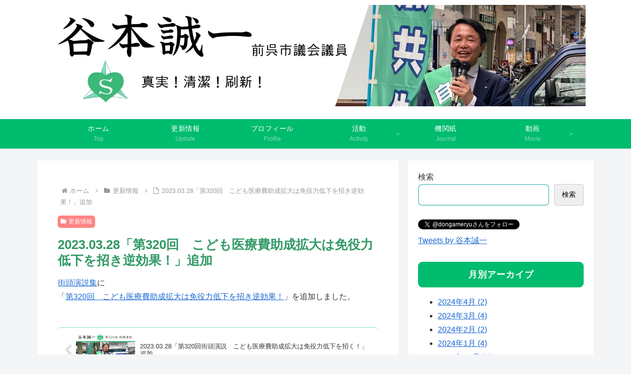

--- FILE ---
content_type: text/css
request_url: https://tanimoto.shizen-kyosei.jp/wp-content/themes/cocoon-child-master/style.css?ver=6.9&fver=20230226110053
body_size: 2879
content:
@charset "UTF-8";

/*!
Theme Name: Cocoon Child
Description: Cocoon専用の子テーマ
Theme URI: https://wp-cocoon.com/
Author: わいひら
Author URI: https://nelog.jp/
Template:   cocoon-master
Version:    1.1.3
*/

/************************************
** 子テーマ用のスタイルを書く
************************************/
/*必要ならばここにコードを書く*/
/*ヘッダータイトルフォント*/
.site-name-text {
	font-family: 'Mochiy Pop P One', sans-serif;
}

/*記事タイトル*/
header.article-header.entry-header h1{
color: #339966;
}

/* 「デザインリセット用のコード」 */
/*H1 */
.entry-content h1{
border:none;
background:none;
padding: 0;
}
/*H2 */
.entry-content h2{
border:none;
background:none;
padding: 0;
}
/*H3 */
.entry-content h3{
border:none;
background:none;
padding: 0;
}
/*H4 */
.entry-content h4{
border:none;
background:none;
padding: 0;
}

/*見出しデザイン*/
.entry-content h1 {
  position: relative;
  background: #b8f090;
  box-shadow: 0px 0px 0px 5px #b8f090;
  padding: 0.2em 0.5em;
  color: #454545;
  border-radius: 0.5em;/*角の丸み*/
}
.entry-content h1:after {
  position: absolute;
  content: '';
  left: -7px;
  top: -7px;
}

.entry-content h2 {
  position: relative;
  padding: 5px 26px 5px 42px;
  background: #d4ffb3;
  color: #2d2d2d;
  margin-left: -33px;
  line-height: 1.3;
  border-bottom: solid 3px a8d4ff;
  z-index:-2;
}

.entry-content h2:before {
  position: absolute;
  content: '';
  left: -2px;
  top: -2px;
  width: 0;
  height: 0;
  border: none;
  border-left: solid 40px white;
  border-bottom: solid 79px transparent;
  z-index: -1;
}

.entry-content h2:after {
  position: absolute;
  content: '';
  right: -3px;
  top: -7px;
  width: 0;
  height: 0;
  border: none;
  border-left: solid 40px transparent;
  border-bottom: solid 79px white;
  z-index: -1;
}

.entry-content h3 {
  position: relative;
  padding: 0.25em 0;
}
.entry-content h3:after {
  content: "";
  display: block;
  height: 4px;
  background: -webkit-linear-gradient(to right, #3eb370, #f6ad49);
  background: linear-gradient(to right, #3eb370, #f6ad49);
}

.entry-content h4 {
  position: relative;
  padding: 0.25em 0;
}
.entry-content h4:after {
  content: "";
  display: block;
  height: 4px;
  background: -webkit-linear-gradient(to right, #86cfcf, transparent);
  background: linear-gradient(to right, #86cfcf, transparent);
}

/*メニュー文字サイズ*/
#navi .navi-in > .menu-header .item-label{
	font-size: 14px;
}

/************************************
** レスポンシブデザイン用のメディアクエリ
************************************/
/*1023px以下*/
@media screen and (max-width: 1023px){
  /*必要ならばここにコードを書く*/
}

/*834px以下*/
@media screen and (max-width: 834px){
  /*必要ならばここにコードを書く*/
}

/*480px以下*/
@media screen and (max-width: 480px){
  /*必要ならばここにコードを書く*/
  .flexbox{
    flex-direction: column;/*flexアイテムを縦並びに変更*/
  }
}

/*PC表示*/
.flexbox {
  display: flex;
  flex-direction: row;/*flexアイテムを横並び*/
  flex-wrap: wrap;
}
/*フロント固定ページのタイトルを非表示*/
.home.page .entry-title{
  display: none;
}

/*固定ページの日付非表示*/
.page .post-date {
display: none;
}

/*固定ページのページ送り非表示*/
.page .pager-post-navi {
	display: none; 
}

/*------*/
/*リスト*/
/*------*/
.list1_ul {
    list-style:  none;  /* デフォルトのアイコンを消す */
    margin:  0;         /* デフォルト指定上書き */
    padding: 0;         /* デフォルト指定上書き */
}
.list1_li:before {
    content:  "";     /* 空の要素作成 */
    width:  0.8em;               /* 幅指定 */
    height:  0.8em;              /* 高さ指定 */
    display:  inline-block;     /* インラインブロックにする */
    background-color: #7ebeab;  /* 背景色指定 */
    border-radius:  50%;        /* 要素を丸くする */
    position:  relative;        /* 位置調整 */
    top: -1px;                  /* 位置調整 */
    margin-right: 0.5em;          /* 余白指定 */
	margin-left: 0.2em;
}
.list1_li {
	padding-left: 1.2em;
    text-indent: -1.2em;
}
.list1_title {
    color: #66bc6e;
	font-weight: bold;
}

.list2_ol {
  counter-reset:number; /*数字をリセット*/
  list-style-type: none!important; /*数字を一旦消す*/
  padding:0.5em;
}
.list2_li {
  position: relative;
  padding-left: 30px;
  line-height: 1.5em;
  padding: 0.5em 0.5em 0.5em 30px;
}

.list2_li:before{
  /* 以下数字をつける */
  position: absolute;
  counter-increment: number;
  content: counter(number);
  /*以下数字のデザイン変える*/
  display:inline-block;
  background: #66bc6e;
  color: white;
  font-family: 'Avenir','Arial Black','Arial',sans-serif;
  font-weight:bold;
  font-size: 15px;
  border-radius: 50%;
  left: 0;
  width: 25px;
  height: 25px;
  line-height: 25px;
  text-align: center;
  /*以下 上下中央寄せのため*/
  /*top: 10px;
  -webkit-transform: translateY(-50%);
  transform: translateY(-50%);*/
}

.list3_li:before {
    background-color: #bf9966;  /* 背景色指定 */
	margin-left: 1.2em;
}

/*--------*/
/*マーカー*/
/*--------*/
.marker_orange {
	background: linear-gradient(transparent 75%, #ffce9e 75%);
	font-weight: bold; 
}
.marker_green {
	background: linear-gradient(transparent 75%, #b2ffb2 75%);
	font-weight: bold; 
}
.marker_pink {
	background: linear-gradient(transparent 75%, #ffc1e0 75%);
	font-weight: bold; 
}
.marker_blue {
	background: linear-gradient(transparent 75%, #9eceff 75%);
	font-weight: bold; 
}
.marker_yellow{
	background:linear-gradient(transparent 60%, #fff799 60%);
	font-weight:bold; 
}

/* リセットHR */
hr.line1 {
  height: 0;
  margin: 0;
  padding: 0;
  border: 0;
}

/*HR*/
hr.line1 {
border: none;
background: linear-gradient(.25turn, #8888ff, 30%, white);
height: 3px;
}

/*-------------------------*/
/*ボックス*/
/*-------------------------*/
/*角に丸みあり*/
.box2 {
    padding: 0.5em 1em;
    margin: 2em 0;
    background: #fff;
    border: solid 3px #98d98e;/*線*/
    border-radius: 10px;/*角の丸み*/
}
.box2 p {
    margin: 0; 
    padding: 0;
}
/* ラベル付き */
.box_label {
    position: relative;
    margin: 2em 0;
    padding: 0.5em 1em;
    border: solid 3px #f9aa77;
}
.box_label .box-title {
    position: absolute;
    display: inline-block;
    top: -27px;
    left: -3px;
    padding: 0 9px;
    height: 25px;
    line-height: 25px;
    font-size: 17px;
    background: #f9aa77;
    color: #ffffff;
    font-weight: bold;
    border-radius: 5px 5px 0 0;
}
.box_label p {
    margin: 0; 
    padding: 0;
}

/*--------------------------*/
/*Contact Form 7カスタマイズ*/
/*--------------------------*/
/*スマホContact Form 7カスタマイズ*/
@media(max-width:500px){
.inquiry th,.inquiry td {
 display:block!important;
 width:100%!important;
 border-top:none!important;
 -webkit-box-sizing:border-box!important;
 -moz-box-sizing:border-box!important;
 box-sizing:border-box!important;
}
.inquiry tr:first-child th{
 border-top:1px solid #d7d7d7!important;
}
/* 必須・任意のサイズ調整 */	
.inquiry .haveto,.inquiry .any {	
font-size:10px;
}}
/*見出し欄*/
.inquiry th{
 text-align:left;
 font-size:14px;
 color:#444;
 padding-right:5px;
 width:30%;
 background:#ccf0e9;
 border:solid 1px #d7d7d7;
}
/*通常欄*/
.inquiry td{
 font-size:13px;
 border:solid 1px #d7d7d7;	
}
/*横の行とテーブル全体*/
.entry-content .inquiry tr,.entry-content table{
 border:solid 1px #d7d7d7;	
}
/*必須の調整*/
.haveto{
 font-size:7px;
 padding:5px;
 background:#ff9393;
 color:#fff;
 border-radius:2px;
 margin-right:5px;
 position:relative;
 bottom:1px;
}
/*任意の調整*/
.any{
 font-size:7px;
 padding:5px;
 background:#93c9ff;
 color:#fff;
 border-radius:2px;
 margin-right:5px;
 position:relative;
 bottom:1px;
}
/*ラジオボタンを縦並び指定*/
.verticallist .wpcf7-list-item{
 display:block;
}
/*送信ボタンのデザイン変更*/
#formbtn{
 display: block;
 padding:1em 0;
 margin-top:30px;
 width:100%;
 background:#ffa8a8;
 color:#fff;
 font-size:18px;
 font-weight:bold;	 
 border-radius:2px;
 border: none;
}
/*送信ボタンマウスホバー時*/
#formbtn:hover{
 background:#fff;
 color:#ffa8a8;
}

